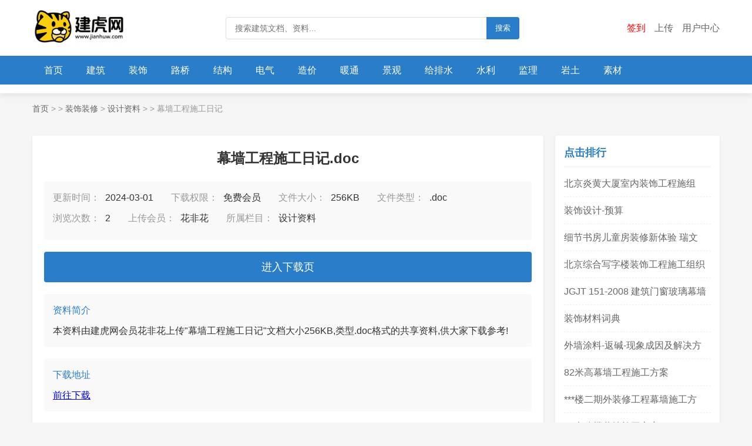

--- FILE ---
content_type: text/html
request_url: http://www.jianhuw.com/Jianzhu/zhuangshi/shigong/491234.html
body_size: 32644
content:
<!DOCTYPE html PUBLIC "-//W3C//DTD XHTML 1.0 Transitional//EN" "http://www.w3.org/TR/xhtml1/DTD/xhtml1-transitional.dtd">
<html xmlns="http://www.w3.org/1999/xhtml" >
<head>
<meta http-equiv="Content-Type" content="text/html; charset=gb2312" />
    <meta name="viewport" content="width=device-width, initial-scale=1.0">
<title>幕墙工程施工日记.doc免费下载-建虎网</title>
<meta name="keywords" content="幕墙,工程施工,日记,">
<meta name="description" content="资料简介：幕墙工程施工日记,建筑工程设计.1.土石方工程，2.桩与地基基础工程。">
   <link href="/css/jianhu_arc.css" rel="stylesheet" />
</head>
<body>
    <!-- 头部 -->
    <header class="header">
        <div class="container">
            <div class="header-top">
                <div class="logo">
                    <a href="/"><img alt="建虎网" src="http://www.jianhuw.com/images/logo.png"></a>
                </div>
           
			<div class="search-box">
    <form action="/plus/searchy.php" method="get" target="_blank">
        <input type="text" name="keyword" autocomplete="off"  placeholder="搜索建筑文档、资料..." value="">
        <button type="submit">搜索</button>
    </form>
</div>

                <div class="user-area">
                    <a href="/member/sign.php" target="_blank" rel="nofollow"><font color=red>签到</font></a>
                    <a href="/member/soft_add.php" target="_blank" rel="nofollow">上传</a>
                    <a href="/member/" target="_blank" rel="nofollow">用户中心</a>
                </div>
            </div>
        </div>
        <!-- 导航条 -->
        <div class="nav">
            <div class="container">
                <ul class="nav-list">
                    <li class="nav-item">
                        <a href="/">首页</a>
                    </li>
                   <li class="nav-item">
    <a href="/Jianzhu">建筑</a>
    <div class="sub-nav">
        <div class="sub-nav-columns">
            <div class="sub-nav-column">
                <div class="sub-nav-column-title">技术管理</div>

       <a href='http://www.jianhuw.com/Jianzhu/fangan/'>施工方案</a>
	   		<a href='http://www.jianhuw.com/Jianzhu/Biaoshu/'>技术标书</a>
	<a href='http://www.jianhuw.com/Jianzhu/gongyi/'>工艺工法</a>
			<a href='http://www.jianhuw.com/Jianzhu/jiaodi/'>技术交底</a>
					<a href='http://www.jianhuw.com/Jianzhu/zuzhi/'>施工组织设计</a>
		
	<a href='http://www.jianhuw.com/Jianzhu/jichu/'>建筑资料</a>
<a href='http://www.jianhuw.com/Jianzhu/shengtai/'>建筑论文</a>
		




            </div>


			
	
		

	


 <div class="sub-nav-column">
                <div class="sub-nav-column-title">建筑设计</div>
       <a href='http://www.jianhuw.com/Jianzhu/biaozhun/'>标准规范</a>
		<a href='http://www.jianhuw.com/Jianzhu/celiang/'>计算/测量</a>
		<a href='http://www.jianhuw.com/Jianzhu/ruanjian/'>常用软件</a>
		<a href='http://www.jianhuw.com/Jianzhu/tuzhi/'>建筑图纸</a>
		
		<a href='http://www.jianhuw.com/Jianzhu/tuji/'>建筑图集</a>

		<a href='http://www.jianhuw.com/Jianzhu/cad/'>cad教程</a>
     	<a href='http://www.jianhuw.com/Jianzhu/wenben/'>方案文本</a>
            </div>

 


	

            <div class="sub-nav-column">
                <div class="sub-nav-column-title">质量管理</div>
                <a href='http://www.jianhuw.com/Jianzhu/tongbing/'>质量管理</a>

		<a href='http://www.jianhuw.com/Jianzhu/QC/'>课件/QC</a>
   		<a href='http://www.jianhuw.com/Jianzhu/kongzhi/'>质量控制</a>
       	<a href='http://www.jianhuw.com/Jianzhu/chuangyou/'>工程创优</a>
                <a href="http://www.jianhuw.com/freelist/index_3_1.html">应急预案</a>
				  <a href="http://www.jianhuw.com/freelist/index_2_1.html">验收资料</a>
				<a href='http://www.jianhuw.com/Jianzhu/anquan/'>安全文明</a>
            </div>




   <div class="sub-nav-column">
                <div class="sub-nav-column-title">工程图纸</div>
                   <a href="http://www.jianhuw.com/Jianzhu/tuzhi/bieshu/" target="_blank" >别墅建筑</a>
        <a href="http://www.jianhuw.com/Jianzhu/tuzhi/zhuzhai/" target="_blank" >住宅建筑</a>
        <a href="http://www.jianhuw.com/Jianzhu/tuzhi/gongye/" target="_blank" >工业建筑</a>
        <a href="http://www.jianhuw.com/Jianzhu/tuzhi/bangong/" target="_blank" >办公建筑</a>
        <a href="http://www.jianhuw.com/Jianzhu/tuzhi/gujian/" target="_blank" >景观古建</a>
        <a href="http://www.jianhuw.com/Jianzhu/tuzhi/yiliao/" target="_blank" >医疗建筑</a>
        <a href="http://www.jianhuw.com/Jianzhu/tuzhi/guihua/" target="_blank" >规划图纸</a>
        <a href="http://www.jianhuw.com/Jianzhu/tuzhi/shangye/" target="_blank" >商业建筑</a>
        <a href="http://www.jianhuw.com/Jianzhu/tuzhi/jiedian/" target="_blank" >节点详图</a>

            </div>
	
			
            <div class="sub-nav-column">
                <div class="sub-nav-column-title">工程管理</div>
					<a href='http://www.jianhuw.com/Jianzhu/guanli/'>项目管理</a>
							<a href='http://www.jianhuw.com/Jianzhu/zongjie/'>总结报告</a>
                <a href="http://www.jianhuw.com/freelist/index_4_1.html">进度计划</a>
                <a href="http://www.jianhuw.com/freelist/index_5_1.html">施工日志</a>
                <a href="http://www.jianhuw.com/freelist/index_6_1.html">会议纪要</a>
              
                <a href="http://www.jianhuw.com/freelist/index_7_1.html">竣工资料</a>
            </div>
         
        </div>
    </div>
</li>

       <li class="nav-item">
    <a href="/Jianzhu/zhuangshi">装饰</a>
    <div class="sub-nav">
        <div class="sub-nav-columns">
            <div class="sub-nav-column">
                <div class="sub-nav-column-title">装饰装修</div>
               <a href='http://www.jianhuw.com/Jianzhu/zhuangshi/tuzhi/'>装修图纸</a>
		
		<a href='http://www.jianhuw.com/Jianzhu/zhuangshi/shigong/'>设计资料</a>
		<a href='http://www.jianhuw.com/Jianzhu/zhuangshi/fangan/'>方案图纸</a>
		<a href='http://www.jianhuw.com/Jianzhu/zhuangshi/xiangtu/'>节点详图</a>
		<a href='http://www.jianhuw.com/Jianzhu/zhuangshi/qita/'>其他资料</a>

<a href='http://www.jianhuw.com/Jianzhu/zhuangshi/tukuai/'>cad图块</a>

            </div>
           
        </div>
    </div>
</li>
       <li class="nav-item">
    <a href="/Luqiao">路桥</a>
    <div class="sub-nav">
        <div class="sub-nav-columns">
            <div class="sub-nav-column">
                <div class="sub-nav-column-title">施工资料</div>
              <a href='http://www.jianhuw.com/Luqiao/sgfangan/'>施工方案</a>
			  		<a href='http://www.jianhuw.com/Luqiao/gongyi/'>工艺工法</a>
							<a href='http://www.jianhuw.com/Luqiao/jiaodi/'>技术交底</a>
								<a href='http://www.jianhuw.com/Luqiao/shizheng/'>市政资料</a>
									<a href='http://www.jianhuw.com/Luqiao/sgzuzhisheji/'>施工组织设计</a>
		
			<a href='http://www.jianhuw.com/Luqiao/anquan/'>安全文明</a>
		<a href='http://www.jianhuw.com/Luqiao/sheji/'>路桥资料</a>
		
		
	

	

		
            </div>
            <div class="sub-nav-column">
                <div class="sub-nav-column-title">路桥设计</div>
               		<a href='http://www.jianhuw.com/Luqiao/Tuzhi/'>路桥图纸</a>
						<a href='http://www.jianhuw.com/Luqiao/guifan/'>路桥规范</a>
						<a href='http://www.jianhuw.com/Luqiao/ruanjian/'>路桥软件</a>
							<a href='http://www.jianhuw.com/Luqiao/jisuan/'>计算测量</a>
             						<a href='http://www.jianhuw.com/Luqiao/qita/'>其他资料</a>
            </div>
            <div class="sub-nav-column">
                <div class="sub-nav-column-title">项目管理</div>
				<a href='http://www.jianhuw.com/Luqiao/biaoge/'>路桥表格</a>
              <a href='http://www.jianhuw.com/Luqiao/guanli/'>项目管理</a>

<a href='http://www.jianhuw.com/Luqiao/zhiliang-kongzhi/'>质量创优</a>

		<a href='http://www.jianhuw.com/Luqiao/jihua/'>总结报告</a>
	
	
	
		<a href='http://www.jianhuw.com/Luqiao/biaoshu/'>技术标书</a>
		<a href='http://www.jianhuw.com/Luqiao/QC/'>课件/QC</a>
		<a href='http://www.jianhuw.com/Luqiao/jil/'>路桥论文</a>
            </div>
           
        </div>
    </div>
</li>

 
 <li class="nav-item">
    <a href="/Jiegou">结构</a>
    <div class="sub-nav">
        <div class="sub-nav-columns">
            <div class="sub-nav-column">
                <div class="sub-nav-column-title">结构工程</div>
              <a href='http://www.jianhuw.com/Jiegou/shigong/'>结构施工</a>
		<a href='http://www.jianhuw.com/Jiegou/tuzhi/'>结构图纸</a>
		<a href='http://www.jianhuw.com/Jiegou/sheji/'>设计资料</a>
		<a href='http://www.jianhuw.com/Jiegou/ruanjian/'>结构软件</a>
	
		
		
	

	

		
            </div>
            <div class="sub-nav-column">
           	<a href='http://www.jianhuw.com/Jiegou/jichu/'>基础表格</a>
		<a href='http://www.jianhuw.com/Jiegou/lunwen/'>结构论文</a>
		<a href='http://www.jianhuw.com/Jiegou/jiaodi/'>技术交底</a>
	
		<a href='http://www.jianhuw.com/Jiegou/guifan/tuji/'>结构图集</a>
		<a href='http://www.jianhuw.com/Jiegou/guifan/biaozhun/'>结构规范</a>
 </div>
        </div>
    </div>
</li>

 <li class="nav-item">
    <a href="/Dianli">电气</a>
    <div class="sub-nav">
        <div class="sub-nav-columns">
            <div class="sub-nav-column">
                <div class="sub-nav-column-title">电气资料</div>
            <a href='http://www.jianhuw.com/Dianli/biaoshu/'>技术标书</a>
		<a href='http://www.jianhuw.com/Dianli/shuji/'>电气资料</a>
		<a href='http://www.jianhuw.com/Dianli/anquan/'>安全文明</a>
		<a href='http://www.jianhuw.com/Dianli/shigong/'>电气施工</a>
		<a href='http://www.jianhuw.com/Dianli/jichu/'>课件/教程</a>
		<a href='http://www.jianhuw.com/Dianli/guifan/'>标准图集</a>
		<a href='http://www.jianhuw.com/Dianli/zongjie/'>总结报告</a>

		<a href='http://www.jianhuw.com/Dianli/anzhuang/'>电气论文</a>
		<a href='http://www.jianhuw.com/Dianli/jiaodi/'>电气交底</a>

		<a href='http://www.jianhuw.com/Dianli/guanli/'>合同表格</a>
		<a href='http://www.jianhuw.com/Dianli/ruanjian/'>电气软件</a>
		
		
	

	

		
            </div>
            <div class="sub-nav-column">
                <div class="sub-nav-column-title">图纸资料</div>
               			<a href='http://www.jianhuw.com/Dianli/tuzhi/'>电气图纸</a>
		<a href='http://www.jianhuw.com/Dianli/tuzhi/zhuzhai/'>住宅建筑</a>
		<a href='http://www.jianhuw.com/Dianli/tuzhi/jiaoyu/'>教育建筑</a>
		<a href='http://www.jianhuw.com/Dianli/tuzhi/gonggong/'>公共建筑</a>
		<a href='http://www.jianhuw.com/Dianli/tuzhi/gongye/'>工业建筑</a>
		<a href='http://www.jianhuw.com/Dianli/tuzhi/shangye/'>商业建筑</a>
		<a href='http://www.jianhuw.com/Dianli/tuzhi/shizheng/'>市政电气</a>
		<a href='http://www.jianhuw.com/Dianli/tuzhi/qita/'>其他图纸</a>
		<a href='http://www.jianhuw.com/Dianli/tuzhi/yuanli/'>原理图</a>
            </div>
        
        </div>
    </div>
</li>

<li class="nav-item">
    <a href="/Zaojia">造价</a>
    <div class="sub-nav">
        <div class="sub-nav-columns">
            <div class="sub-nav-column">
     
           <a href='http://www.jianhuw.com/Zaojia/gusuan/'>土建造价</a>
		<a href='http://www.jianhuw.com/Zaojia/cailiaojiage/'>安装造价</a>
		<a href='http://www.jianhuw.com/Zaojia/hetong/'>施工合同</a>
		<a href='http://www.jianhuw.com/Zaojia/changyongbiaoge/'>常用表格</a>
		<a href='http://www.jianhuw.com/Zaojia/dinge/'>地方定额</a>
		<a href='http://www.jianhuw.com/Zaojia/fagui/'>政策法规</a>
		<a href='http://www.jianhuw.com/Zaojia/guanli/'>造价管理</a>
	

		
	

	

		
            </div>
			<div class="sub-nav-column">
		<a href='http://www.jianhuw.com/Zaojia/qingdan/'>清单计价</a>
		<a href='http://www.jianhuw.com/Zaojia/zbpb/'>招标评标</a>
		<a href='http://www.jianhuw.com/Zaojia/toubiao/'>商务投标</a>
			<a href='http://www.jianhuw.com/Zaojia/ruanjian/'>造价软件</a>
		<a href='http://www.jianhuw.com/Zaojia/qita/'>其他造价</a>
		<a href='http://www.jianhuw.com/Zaojia/juesuan/'>决算结算</a>
		<a href='http://www.jianhuw.com/Zaojia/yusuan/'>预算概算</a>
            </div>
        </div>
    </div>
</li>

<li class="nav-item">
    <a href="/Nuantong">暖通</a>
    <div class="sub-nav">
        <div class="sub-nav-columns">
            <div class="sub-nav-column">
          
            <a href='http://www.jianhuw.com/Nuantong/tuzhi/'>暖通图纸</a>
		<a href='http://www.jianhuw.com/Nuantong/shigong/'>暖通施工</a>
		<a href='http://www.jianhuw.com/Nuantong/chanpinxx/'>暖通论文</a>
		<a href='http://www.jianhuw.com/Nuantong/guifan/'>暖通图集</a>
		<a href='http://www.jianhuw.com/Nuantong/jisuan/'>设计/课件</a>
	


		
            </div>
           
           <div class="sub-nav-column"> 	<a href='http://www.jianhuw.com/Nuantong/jiaodi/'>暖通交底</a>
		<a href='http://www.jianhuw.com/Nuantong/qita/'>其他资料</a>
		<a href='http://www.jianhuw.com/Nuantong/shuji/'>暖通资料</a>
		<a href='http://www.jianhuw.com/Nuantong/ruanjian/'>暖通软件</a></div>
        </div>
    </div>
</li>

<li class="nav-item">
    <a href="/Yuanlin">景观</a>
    <div class="sub-nav">
        <div class="sub-nav-columns">
            <div class="sub-nav-column">
       
            <a href='http://www.jianhuw.com/Yuanlin/guihua/'>规划设计</a>
		<a href='http://www.jianhuw.com/Yuanlin/wenben/'>设计文本</a>
		<a href='http://www.jianhuw.com/Yuanlin/moxing/'>景观模型</a>
		<a href='http://www.jianhuw.com/Yuanlin/sheji/'>设计说明</a>
		<a href='http://www.jianhuw.com/Yuanlin/cad/'>景观图纸</a>
		<a href='http://www.jianhuw.com/Yuanlin/shili/'>景观实例</a>
	
            </div>   <div class="sub-nav-column">
                 	<a href='http://www.jianhuw.com/Yuanlin/tuji/'>园林资料</a>
		<a href='http://www.jianhuw.com/Yuanlin/tuku/'>节点详图</a>
		<a href='http://www.jianhuw.com/Yuanlin/shigong/'>施工资料</a>
		<a href='http://www.jianhuw.com/Yuanlin/qita/'>其他资料</a>
		<a href='http://www.jianhuw.com/Yuanlin/tukuai/'>景观图块</a>
		<a href='http://www.jianhuw.com/Yuanlin/kejian/'>课件讲稿</a>  
        </div>     </div>
    </div>
</li>

<li class="nav-item">
    <a href="/Geipai">给排水</a>
    <div class="sub-nav">
        <div class="sub-nav-columns">
            <div class="sub-nav-column">
       <div class="sub-nav-column-title">给排水工程</div>
           <a href='http://www.jianhuw.com/Geipai/shuji/'>给排水资料</a>
		<a href='http://www.jianhuw.com/Geipai/ruanjian/'>给水软件</a>
	
		<a href='http://www.jianhuw.com/Geipai/lunwen/'>给水论文</a>
		<a href='http://www.jianhuw.com/Gps/shigong/'>给排水施工</a>
		<a href='http://www.jianhuw.com/Geipai/guifan/'>给水标准图集</a>
		<a href='http://www.jianhuw.com/Geipai/qita/'>课件/教程</a>
		
	
	

		
            </div>
            <div class="sub-nav-column">
                <div class="sub-nav-column-title">给排水图纸</div>
               				<a href='http://www.jianhuw.com/Geipai/tuzhi/'>给排水图纸</a>
		<a href='http://www.jianhuw.com/Geipai/tuzhi/zhuzhai/'>住宅给水</a>
		<a href='http://www.jianhuw.com/Geipai/tuzhi/bieshu/'>别墅给水</a>
		<a href='http://www.jianhuw.com/Geipai/tuzhi/xiaofang/'>消防系统</a>
		<a href='http://www.jianhuw.com/Geipai/tuzhi/bengfang/'>泵房泵站</a>
		<a href='http://www.jianhuw.com/Geipai/tuzhi/chuli/'>给水处理</a>
		<a href='http://www.jianhuw.com/Geipai/tuzhi/dayang/'>大样图</a>
		<a href='http://www.jianhuw.com/Geipai/tuzhi/shizheng/'>市政给水</a>
		<a href='http://www.jianhuw.com/Geipai/tuzhi/yiliao/'>医疗给水</a>
		<a href='http://www.jianhuw.com/Geipai/tuzhi/bangong/'>办公楼给水</a>
		<a href='http://www.jianhuw.com/Geipai/tuzhi/shuijing/'>水景</a>

		<a href='http://www.jianhuw.com/Geipai/tuzhi/wushui/'>污水处理</a>

            </div>
        
        </div>
    </div>
</li>

<li class="nav-item">
    <a href="/Shuili">水利</a>
    <div class="sub-nav">
        <div class="sub-nav-columns">
            <div class="sub-nav-column">
  
           <div class="sub-nav-column-title">水利工程</div>
		<a href='http://www.jianhuw.com/Shuili/biaoge/'>水利表格</a>
		<a href='http://www.jianhuw.com/Shuili/jishubiaoshu/'>技术标书</a>
		<a href='http://www.jianhuw.com/Shuili/zlanquan/'>质量安全</a>

		<a href='http://www.jianhuw.com/Shuili/qita/'>其他资料</a>
		<a href='http://www.jianhuw.com/Shuili/guifan/'>水利图集</a>
		<a href='http://www.jianhuw.com/Shuili/shuji/'>水利资料</a>
	
	

		
            </div>
            <div class="sub-nav-column">
                <div class="sub-nav-column-title">水利图纸</div>
        		<a href='http://www.jianhuw.com/Shuili/tuzhi/'>水利图纸</a>
		<a href='http://www.jianhuw.com/Shuili/tuzhi/matou/'>码头</a>
		<a href='http://www.jianhuw.com/Shuili/tuzhi/shuiku/'>堤防水库</a>
		<a href='http://www.jianhuw.com/Shuili/tuzhi/famen/'>泵站闸门</a>
		<a href='http://www.jianhuw.com/Shuili/tuzhi/daba/'>大坝厂房</a>
		<a href='http://www.jianhuw.com/Shuili/tuzhi/qianchi/'>钢管前池</a>
		<a href='http://www.jianhuw.com/Shuili/tuzhi/paiguan/'>灌排节水</a>
		<a href='http://www.jianhuw.com/Shuili/tuzhi/quantao/'>全套图纸</a>
		<a href='http://www.jianhuw.com/Shuili/tuzhi/qita/'>其他图纸</a>

            </div>
        

 <div class="sub-nav-column">
                <div class="sub-nav-column-title">水利软件</div>
				<a href='http://www.jianhuw.com/Shuili/ruanjian/'>水利软件</a>
		<a href='http://www.jianhuw.com/Shuili/ruanjian/kance/'>勘测软件</a>
		<a href='http://www.jianhuw.com/Shuili/ruanjian/shuiwen/'>水文水力</a>
		<a href='http://www.jianhuw.com/Shuili/ruanjian/sheji/'>水工设计</a>
		<a href='http://www.jianhuw.com/Shuili/ruanjian/yusuan/'>预算造价</a>
		<a href='http://www.jianhuw.com/Shuili/ruanjian/jiegou/'>结构设计</a>
		<a href='http://www.jianhuw.com/Shuili/ruanjian/cad/'>CAD相关</a>

</div>
        </div>
    </div>
</li>


<li class="nav-item">
    <a href="/Jianli">监理</a>
    <div class="sub-nav">
        <div class="sub-nav-columns">
            <div class="sub-nav-column">
     
          <a href='http://www.jianhuw.com/Jianli/dagang/'>监理大纲</a>
		<a href='http://www.jianhuw.com/Jianli/yuebao/'>监理月报</a>
		<a href='http://www.jianhuw.com/Jianli/pinggu/'>监理评估</a>
		<a href='http://www.jianhuw.com/Jianli/biaoge/'>监理表格</a>
		<a href='http://www.jianhuw.com/Jianli/pangzhan/'>旁站监理</a>

		
	
	

		
            </div>

			 <div class="sub-nav-column">
      
		<a href='http://www.jianhuw.com/Jianli/xize/'>监理细则</a>
		<a href='http://www.jianhuw.com/Jianli/guihua/'>监理规划</a>
		<a href='http://www.jianhuw.com/Jianli/qita/'>其他资料</a>
		<a href='http://www.jianhuw.com/Jianli/guanli/'>监理资料</a>
		<a href='http://www.jianhuw.com/Jianli/zongjie/'>监理总结</a>

</div>


                 </div>
    </div>
</li>

<li class="nav-item">
    <a href="/Yantu">岩土</a>
    <div class="sub-nav">
        <div class="sub-nav-columns">
            <div class="sub-nav-column">
     
          <a href='http://www.jianhuw.com/Yantu/shigong/'>岩土施工</a>
		<a href='http://www.jianhuw.com/Yantu/kongzhi/'>质量控制</a>
		<a href='http://www.jianhuw.com/Yantu/anquan/'>岩土论文</a>
		<a href='http://www.jianhuw.com/Yantu/tuzhi/'>岩土图纸</a>
		<a href='http://www.jianhuw.com/Yantu/biye/'>岩土规范</a>
		<a href='http://www.jianhuw.com/Yantu/ruanjian/'>岩土软件</a>
            </div>
           <div class="sub-nav-column">
        		<a href='http://www.jianhuw.com/Yantu/kancha/'>地质勘察</a>
		<a href='http://www.jianhuw.com/Yantu/jiaodi/'>岩土交底</a>
		<a href='http://www.jianhuw.com/Yantu/qitaziliao/'>其他资料</a>
		<a href='http://www.jianhuw.com/Yantu/gongyi/'>岩土工艺</a>
		<a href='http://www.jianhuw.com/Yantu/yantushuji/'>岩土资料</a>
        </div>   </div>
    </div>
</li>

<li class="nav-item">
    <a href="/sucai">素材</a>
    <div class="sub-nav">
        <div class="sub-nav-columns">
            <div class="sub-nav-column">
        
                <a href="http://www.jianhuw.com/sucai/moxing/" target="_blank" class="sub-nav-item">三维模型</a>
        <a href="http://www.jianhuw.com/sucai/caotu/" target="_blank" class="sub-nav-item">草图大师模型库</a>
        <a href="http://www.jianhuw.com/sucai/tietu/" target="_blank" class="sub-nav-item">材质贴图</a>
        <a href="http://www.jianhuw.com/sucai/peijing/" target="_blank" class="sub-nav-item">配景素材</a>
        <a href="http://www.jianhuw.com/sucai/qita/" target="_blank" class="sub-nav-item">其他素材</a>
        <a href="http://www.jianhuw.com/sucai/3Djiaocheng/" target="_blank" class="sub-nav-item">3Dmax/SU教程</a>
		
	
	

		
            </div>
           
        
        </div>
    </div>
</li>


                </ul>
            </div>
        </div>
    </header>

    <!-- 面包屑导航 -->
    <div class="container">
        <div class="breadcrumb">
            <a href="/">首页</a> &gt; 
          <a href='http://www.jianhuw.com/'></a> > <a href='http://www.jianhuw.com/Jianzhu/zhuangshi/'>装饰装修</a> > <a href='http://www.jianhuw.com/Jianzhu/zhuangshi/shigong/'>设计资料</a> >  >
            <span>幕墙工程施工日记</span>
        </div>
    </div>

    <!-- 主要内容 -->
    <div class="container">
        <div class="main">
            <!-- 文档内容 -->
            <div class="content">
                <h1 class="doc-title">幕墙工程施工日记.doc</h1>
                
                <div class="doc-meta">
                  
                    <div class="meta-item">
                        <span class="meta-label">更新时间：</span>
                        <span>2024-03-01</span>
                    </div>
                    <div class="meta-item">
                        <span class="meta-label">下载权限：</span>
                        <span>免费会员</span>
                    </div>
                    <div class="meta-item">
                        <span class="meta-label">文件大小：</span>
                        <span>256KB </span>
                    </div>
                    <div class="meta-item">
                        <span class="meta-label">文件类型：</span>
                        <span>.doc</span>
                    </div>
                    <div class="meta-item">
                        <span class="meta-label">浏览次数：</span>
                        <span>2</span>
                    </div>
                    <div class="meta-item">
                        <span class="meta-label">上传会员：</span>
                        <span>花非花</span>
                    </div>
                    <div class="meta-item">
                        <span class="meta-label">所属栏目：</span>
                        <span>设计资料</span>
                    </div>
					
					 
                </div>
                
                <a class="download-btn" href="/plus/downlod.php?open=0&aid=491234&cid=3" target="_blank" rel="nofollow">进入下载页</a>
                
                <div class="doc-desc">
                    <div class="doc-desc-title">资料简介</div>
                    <p> 本资料由建虎网会员花非花上传"幕墙工程施工日记"文档大小256KB,类型.doc格式的共享资料,供大家下载参考!</p>
                </div>
                
                <div class="doc-desc">
                    <div class="doc-desc-title">下载地址</div>
                    <p> <a href="/plus/downlod.php?open=0&aid=491234&cid=3" target="_blank" rel="nofollow">前往下载</a> </p>




                </div>


<!-- 相关下载列表 -->
    <div class="related-downloads">
        <h3>相关资源推荐</h3>
        <ul>
     
			 <li><a href="http://www.jianhuw.com/Jianzhu/biaozhun/823792.html">DB∕T_29-76-2018_天津市排水工程施工及验收标准</a> <span class="file-size">1.71MB</span></li>
<li><a href="http://www.jianhuw.com/Jianzhu/tuji/823710.html">DB∕T_29-74-2018_天津市城市道路工程施工及验收标准</a> <span class="file-size">2.48MB</span></li>
<li><a href="http://www.jianhuw.com/Jianzhu/biaozhun/554424.html">DBJT 13-56-2017 福建省建筑工程施工文件管理规程</a> <span class="file-size">19.3MB</span></li>
<li><a href="http://www.jianhuw.com/Jianzhu/fangan/554309.html">钢筋结构厂房(含土建)工程施工方案</a> <span class="file-size">320KB</span></li>
<li><a href="http://www.jianhuw.com/Jiegou/guifan/tuji/554151.html">24G912-1装配式混凝土结构工程施工示例（一）</a> <span class="file-size">32.11 MB</span></li>
<li><a href="http://www.jianhuw.com/Jianzhu/zuzhi/554124.html">富阳320国道至杭新景高速公路连接线某大桥工程施工组织设计</a> <span class="file-size">15415KB</span></li>
  

        </ul>
    </div>


            </div>
            
            <!-- 侧边栏 -->
            <div class="sidebar">
                <div class="sidebar-box">
                    <h3 class="sidebar-title">点击排行</h3>
                    <ul class="sidebar-list">
                      <li>
                                        <a href="http://www.jianhuw.com/Jianzhu/zhuangshi/shigong/359.html" title="北京炎黄大厦室内装饰工程施组" class="item-name ellipsis" target="_blank">
                                      
                                       北京炎黄大厦室内装饰工程施组</a>
                                       
                                    </li>
<li>
                                        <a href="http://www.jianhuw.com/Jianzhu/zhuangshi/shigong/373767.html" title="装饰设计-预算" class="item-name ellipsis" target="_blank">
                                      
                                       装饰设计-预算</a>
                                       
                                    </li>
<li>
                                        <a href="http://www.jianhuw.com/Jianzhu/zhuangshi/shigong/523831.html" title="细节书房儿童房装修新体验 瑞文" class="item-name ellipsis" target="_blank">
                                      
                                       细节书房儿童房装修新体验 瑞文</a>
                                       
                                    </li>
<li>
                                        <a href="http://www.jianhuw.com/Jianzhu/zhuangshi/shigong/361.html" title="北京综合写字楼装饰工程施工组织" class="item-name ellipsis" target="_blank">
                                      
                                       北京综合写字楼装饰工程施工组织</a>
                                       
                                    </li>
<li>
                                        <a href="http://www.jianhuw.com/Jianzhu/zhuangshi/shigong/2781.html" title="JGJT 151-2008 建筑门窗玻璃幕墙" class="item-name ellipsis" target="_blank">
                                      
                                       JGJT 151-2008 建筑门窗玻璃幕墙</a>
                                       
                                    </li>
<li>
                                        <a href="http://www.jianhuw.com/Jianzhu/zhuangshi/shigong/2818.html" title="装饰材料词典" class="item-name ellipsis" target="_blank">
                                      
                                       装饰材料词典</a>
                                       
                                    </li>
<li>
                                        <a href="http://www.jianhuw.com/Jianzhu/zhuangshi/shigong/3252.html" title="外墙涂料-返碱-现象成因及解决方" class="item-name ellipsis" target="_blank">
                                      
                                       外墙涂料-返碱-现象成因及解决方</a>
                                       
                                    </li>
<li>
                                        <a href="http://www.jianhuw.com/Jianzhu/zhuangshi/shigong/15151.html" title="82米高幕墙工程施工方案" class="item-name ellipsis" target="_blank">
                                      
                                       82米高幕墙工程施工方案</a>
                                       
                                    </li>
<li>
                                        <a href="http://www.jianhuw.com/Jianzhu/zhuangshi/shigong/15152.html" title="***楼二期外装修工程幕墙施工方" class="item-name ellipsis" target="_blank">
                                      
                                       ***楼二期外装修工程幕墙施工方</a>
                                       
                                    </li>
<li>
                                        <a href="http://www.jianhuw.com/Jianzhu/zhuangshi/shigong/16174.html" title="***办公楼幕墙施工方案" class="item-name ellipsis" target="_blank">
                                      
                                       ***办公楼幕墙施工方案</a>
                                       
                                    </li>
 
                    </ul>
                </div>
                
                <div class="sidebar-box">
                    <h3 class="sidebar-title">热点推荐</h3>
                    <ul class="sidebar-list">
                       <li>
                                        <a href="http://www.jianhuw.com/Jianzhu/zhuangshi/shigong/514317.html" title="台湾设计师不传的私房秘技墙设" class="item-name ellipsis" target="_blank">
                                      
                                       台湾设计师不传的私房秘技墙设</a>
                                       
                                    </li>
<li>
                                        <a href="http://www.jianhuw.com/Jianzhu/zhuangshi/shigong/513593.html" title="2014室内设计师全能手册 材料篇" class="item-name ellipsis" target="_blank">
                                      
                                       2014室内设计师全能手册 材料篇</a>
                                       
                                    </li>
<li>
                                        <a href="http://www.jianhuw.com/Jianzhu/zhuangshi/shigong/508371.html" title="建筑装饰与装修构造课件" class="item-name ellipsis" target="_blank">
                                      
                                       建筑装饰与装修构造课件</a>
                                       
                                    </li>
<li>
                                        <a href="http://www.jianhuw.com/Jianzhu/zhuangshi/shigong/503101.html" title="建筑室内装修材料（室内装饰书" class="item-name ellipsis" target="_blank">
                                      
                                       建筑室内装修材料（室内装饰书</a>
                                       
                                    </li>
<li>
                                        <a href="http://www.jianhuw.com/Jianzhu/zhuangshi/shigong/503097.html" title="建筑节点构造图集-内装修工程清" class="item-name ellipsis" target="_blank">
                                      
                                       建筑节点构造图集-内装修工程清</a>
                                       
                                    </li>
<li>
                                        <a href="http://www.jianhuw.com/Jianzhu/zhuangshi/shigong/502786.html" title="2013室内装修设计宝典" class="item-name ellipsis" target="_blank">
                                      
                                       2013室内装修设计宝典</a>
                                       
                                    </li>
 


                    </ul>
                </div>
            </div>
        </div>
    </div>

    <!-- 页脚 -->
    <footer class="footer">
        <div class="container">
            <div class="footer-links">
               <a href="/member/soft_add.php" target="_blank"  rel="nofollow">上传资料</a>|
            <a href="/help/lianxi.html" target="_blank">联系我们</a>|
            <a href="/help/copy.html" target="_blank" rel="nofollow">版权声明</a>|
            <a href="/data/sitemap.html" target="_blank" rel="nofollow">网站地图</a>|
            <a href="/help/jubao.html" target="_blank" rel="nofollow">侵权违规举报</a>|<a href="#top" class="link-item" rel="nofollow">返回顶部</a>
            </div>
            <div class="copyright">
           
                <p>
				本站的所有内容均来自互联网及网友上传，并已注明来源，其内容和行为并不代表本站观点。本站成立的目的在于传递更多正能量信息。如发现侵权或不合适内容请联系站长第一时间删除。  </p>   
      <p>Copyright&copy;2025 建虎网 3050585551@qq.com</p>
            </div>
        </div>
    </footer>

</body></html>

--- FILE ---
content_type: text/css
request_url: http://www.jianhuw.com/css/jianhu_arc.css
body_size: 13559
content:
  * {
            margin: 0;
            padding: 0;
            box-sizing: border-box;
            font-family: "Microsoft YaHei", Arial, sans-serif;
        }
        body {
            background-color: #f5f5f5;
            color: #333;
            line-height: 1.6;
        }
        .container {
            width: 100%;
            max-width: 1200px;
            margin: 0 auto;
            padding: 0 15px;
        }
        /* 头部样式 */
        .header {
            background-color: #fff;
            box-shadow: 0 2px 10px rgba(0,0,0,0.1);
            padding: 15px 0;
        }
        .header-top {
            display: flex;
            justify-content: space-between;
            align-items: center;
            margin-bottom: 15px;
        }
        .logo {
            display: flex;
            align-items: center;
        }
        .logo img {
            height: 65px;
			width:160px;
        }
        .search-box {
            flex: 1;
            max-width: 500px;
            margin: 0 20px;
            position: relative;
        }
        .search-box input {
            width: 100%;
            padding: 10px 15px;
            border: 1px solid #ddd;
            border-radius: 4px;
            font-size: 14px;
        }
        .search-box button {
            position: absolute;
            right: 0;
            top: 0;
            height: 100%;
            padding: 0 15px;
            background-color: #2a7dc9;
            color: white;
            border: none;
            border-radius: 0 4px 4px 0;
            cursor: pointer;
        }
        .user-area {
            display: flex;
            align-items: center;
        }
        .user-area a {
            margin-left: 15px;
            color: #666;
            text-decoration: none;
        }
        /* 导航条 */
        .nav {
            background-color: #2a7dc9;
        }
        .nav-list {
            display: flex;
            list-style: none;
        }
        .nav-item {
            position: relative;
        }
        .nav-item > a {
            display: block;
            padding: 12px 20px;
            color: white;
            text-decoration: none;
            font-size: 16px;
        }
        .nav-item:hover {
            background-color: #1a6cb9;
        }
        .sub-nav {
            position: absolute;
            top: 100%;
            left: 0;
            width: 200px;
            background-color: #fff;
            box-shadow: 0 2px 10px rgba(0,0,0,0.1);
            display: none;
            z-index: 100;
        }
        .nav-item:hover .sub-nav {
            display: block;
        }
        .sub-nav a {
            display: block;
            padding: 10px 15px;
            color: #666;
            text-decoration: none;
            border-bottom: 1px solid #eee;
        }
        .sub-nav a:hover {
            background-color: #f5f5f5;
            color: #2a7dc9;
        }

/* 导航条优化 */
.nav-item {
    position: relative;
    z-index: 100;
}

.sub-nav {
    position: absolute;
    top: 100%;
    left: 0;
    width: 600px; /* 加宽下拉框 */
    background-color: #fff;
    box-shadow: 0 2px 10px rgba(0,0,0,0.1);
    display: none;
    padding: 15px;
    border-radius: 0 0 4px 4px;
}

.sub-nav-columns {
    display: flex;
    flex-wrap: wrap;
}

.sub-nav-column {
    flex: 1;
    min-width: 150px;
    padding: 0 10px;
}

.sub-nav-column-title {
    font-weight: bold;
    color: #2a7dc9;
    padding: 5px 0;
    margin-bottom: 5px;
    border-bottom: 1px solid #eee;
}

.sub-nav-column a {
    display: block;
    padding: 8px 0;
    color: #666;
    text-decoration: none;
    font-size: 14px;
    transition: all 0.2s;
}

.sub-nav-column a:hover {
    color: #2a7dc9;
    padding-left: 5px;
}

/* 响应式调整 */
@media (max-width: 768px) {
    .sub-nav {
        position: static;
        width: 100%;
        box-shadow: none;
        padding: 0;
    }
    
    .sub-nav-columns {
        flex-direction: column;
    }
    
    .sub-nav-column {
        padding: 0;
    }
    
    .sub-nav-column-title {
        background-color: #f5f5f5;
        padding-left: 15px;
    }
    
    .sub-nav-column a {
        padding-left: 25px;
    }
}


        /* 面包屑 */
        .breadcrumb {
            padding: 15px 0;
            font-size: 14px;
            color: #999;
        }
        .breadcrumb a {
            color: #666;
            text-decoration: none;
        }
        .breadcrumb a:hover {
            color: #2a7dc9;
        }
        /* 主要内容 */
        .main {
            display: flex;
            margin: 20px 0;
        }
        .content {
            flex: 1;
            background-color: #fff;
            padding: 20px;
            border-radius: 4px;
            box-shadow: 0 1px 3px rgba(0,0,0,0.1);
        }
        .sidebar {
            width: 280px;
            margin-left: 20px;
        }
        .sidebar-box {
            background-color: #fff;
            padding: 15px;
            margin-bottom: 20px;
            border-radius: 4px;
            box-shadow: 0 1px 3px rgba(0,0,0,0.1);
        }
        .sidebar-title {
            font-size: 18px;
            padding-bottom: 10px;
            margin-bottom: 15px;
            border-bottom: 1px solid #eee;
            color: #2a7dc9;
        }
        .sidebar-list {
            list-style: none;
        }
        .sidebar-list li {
            margin-bottom: 10px;
            padding-bottom: 10px;
            border-bottom: 1px dashed #eee;
        }
        .sidebar-list li:last-child {
            margin-bottom: 0;
            padding-bottom: 0;
            border-bottom: none;
        }
        .sidebar-list a {
            color: #666;
            text-decoration: none;
            display: block;
        }
        .sidebar-list a:hover {
            color: #2a7dc9;
        }
        /* 文档详情 */
        .doc-title {
            font-size: 24px;
            margin-bottom: 20px;
            color: #333;
            text-align: center;
        }
        .doc-meta {
            display: flex;
            flex-wrap: wrap;
            margin-bottom: 20px;
            padding: 15px;
            background-color: #f9f9f9;
            border-radius: 4px;
        }
        .meta-item {
            margin-right: 30px;
            margin-bottom: 10px;
        }
        .meta-label {
            color: #999;
            margin-right: 5px;
        }
        .stars {
            color: #ffb800;
        }
        .download-btn {
            display: block;
            width: 100%;
            padding: 12px;
            background-color: #2a7dc9;
            color: white;
            text-align: center;
            text-decoration: none;
            border-radius: 4px;
            font-size: 18px;
            margin: 20px 0;
            transition: background-color 0.3s;
        }
        .download-btn:hover {
            background-color: #1a6cb9;
        }
        .doc-desc {
            margin: 20px 0;
            padding: 15px;
            background-color: #f9f9f9;
            border-radius: 4px;
        }
        .doc-desc-title {
            font-size: 16px;
            margin-bottom: 10px;
            color: #2a7dc9;
        }
        /* 页脚 */
        .footer {
            background-color: #333;
            color: #999;
            padding: 30px 0;
            font-size: 14px;
        }
        .footer-links {
            display: flex;
            justify-content: center;
            margin-bottom: 20px;
        }
        .footer-links a {
            color: #ccc;
            text-decoration: none;
            margin: 0 15px;
        }
        .footer-links a:hover {
            color: #fff;
        }
        .copyright {
            text-align: center;
        }
        /* 响应式设计 */
        @media (max-width: 768px) {
            .header-top {
                flex-direction: column;
            }
            .logo {
                margin-bottom: 15px;
            }
            .search-box {
                width: 100%;
                margin: 0 0 15px 0;
            }
            .nav-list {
                flex-wrap: wrap;
            }
            .nav-item {
                width: 50%;
                text-align: center;
            }
            .sub-nav {
                width: 100%;
            }
            .main {
                flex-direction: column;
            }
            .sidebar {
                width: 100%;
                margin-left: 0;
                margin-top: 20px;
            }
            .doc-title {
                font-size: 20px;
            }
            .meta-item {
                width: 50%;
                margin-right: 0;
            }
        }
/* 相关下载列表样式 */
.related-downloads {
    margin-top: 20px;
}

.related-downloads h3 {
    font-size: 16px;
    color: #2a7dc9;
    margin-bottom: 10px;
    padding-bottom: 5px;
    border-bottom: 1px solid #eee;
}

.related-downloads ul {
    list-style: none;
}

.related-downloads li {
    padding: 8px 0;
    border-bottom: 1px dashed #eee;
}

.related-downloads li:last-child {
    border-bottom: none;
}

.related-downloads a {
    color: #666;
    text-decoration: none;
}

.related-downloads a:hover {
    color: #2a7dc9;
}

.related-downloads .file-size {
    float: right;
    color: #999;
    font-size: 12px;
}

/* 基础样式 */
:root {
    --primary-color: #009688;
    --secondary-color: #ff5722;
    --text-color: #333;
    --light-text: #777;
    --bg-color: #f8f8f8;
    --border-color: #e7e7e7;
}

* {
    margin: 0;
    padding: 0;
    box-sizing: border-box;
}

/* 顶栏样式 */
.topbar {
    background-color: var(--bg-color);
    border-bottom: 1px solid var(--border-color);
    font-size: 14px;
    line-height: 1.5;
    color: var(--text-color);
    width: 100%;
    position: relative;
    z-index: 1000;
}

.topbar-container {
    max-width: 1200px;
    margin: 0 auto;
    padding: 0 15px;
}

.topbar-content {
    display: flex;
    flex-wrap: wrap;
    justify-content: space-between;
    align-items: center;
    padding: 10px 0;
}

.topbar-left {
    display: flex;
    align-items: center;
    margin-right: 15px;
}

.logo-link {
    font-weight: bold;
    color: var(--primary-color);
    text-decoration: none;
    margin-right: 15px;
    font-size: 16px;
}

.slogan {
    color: var(--light-text);
    white-space: nowrap;
    overflow: hidden;
    text-overflow: ellipsis;
}

.topbar-right {
    display: flex;
    align-items: center;
}

.topbar-menu {
    display: flex;
    align-items: center;
    flex-wrap: wrap;
}

.menu-link {
    color: var(--text-color);
    text-decoration: none;
    padding: 0 8px;
    transition: color 0.3s;
    white-space: nowrap;
}

.menu-link:hover {
    color: var(--primary-color);
}

.sign-link {
    color: #f44336 !important;
    font-weight: 500;
}

.menu-divider {
    color: #ccc;
    padding: 0 2px;
}

.site-map {
    color: var(--primary-color);
    font-weight: 500;
}

/* 响应式设计 */
@media (max-width: 768px) {
    .topbar-content {
        flex-direction: column;
        align-items: flex-start;
    }
    
    .topbar-left {
        margin-bottom: 8px;
        width: 100%;
    }
    
    .slogan {
        display: none;
    }
    
    .topbar-menu {
        width: 100%;
        justify-content: space-between;
    }
    
    .menu-divider {
        display: none;
    }
    
    .menu-link {
        padding: 5px 0;
        flex: 1;
        text-align: center;
    }
}

@media (max-width: 480px) {
    .topbar-menu {
        flex-direction: column;
        align-items: flex-start;
    }
    
    .menu-link {
        padding: 3px 0;
        text-align: left;
        width: 100%;
    }
}


 /* 移动端优化 */
        @media (max-width: 768px) {
            .topbar-content {
                padding: 8px 0;
            }
            
            .slogan {
                display: none; /* 移动端隐藏长标语 */
            }
            
            .topbar-menu {
                gap: 6px; /* 增加导航项间距 */
            }
            
            .menu-link {
                padding: 4px 6px;
                font-size: 13px;
            }
            
            .menu-divider {
                display: none; /* 移动端隐藏分隔符 */
            }
        }

        @media (max-width: 480px) {
            .topbar-menu {
                gap: 4px;
            }
            
            .menu-link {
                padding: 3px 5px;
                font-size: 12px;
            }
            
            /* 移动端隐藏非必要项 */
            .menu-link:nth-child(1),
            .menu-link:nth-child(2) {
                display: none;
            }
            
            /* 显示重要项 */
            .sign-link,
            .site-map {
                display: inline-block !important;
            }
        }

